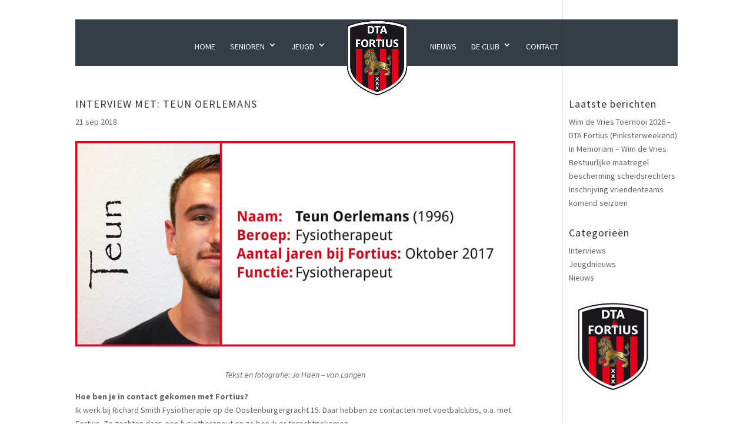

--- FILE ---
content_type: text/css
request_url: https://dtafortius.nl/wp-content/themes/joga-fortius/style.css?ver=4.25.0
body_size: 2837
content:
/*
 Theme Name:   JOGA Fortius
 Description:  joga-fortius
 Author:       Minturn.nl
 Author URI:   http://www.minturn.nl
 Template:     Divi
 Version:      1.0.0
 Tags:         light, dark, two-columns, right-sidebar, responsive-layout, accessibility-ready
 Text Domain:  asv-fortius
*/

@import url("../Divi/style.css");

/* =Theme customization starts here
-------------------------------------------------------------- */


/* Fonts
-------------------------------------------------------------- */

/*@font-face {
font-family: 'LibreBaskerville-Regular';
src: url('LibreBaskerville-Regular.ttf');
font-weight: normal;
font-style: normal;
}*/

/* CONTAINER */
.et_boxed_layout #page-container, .et_fixed_nav.et_boxed_layout #page-container #main-header, .et_boxed_layout #page-container .container  {
width: 100%;
max-width: 1080px;
margin: auto;
}
/*.et_boxed_layout #page-container .container {
width: 90%;
margin: auto;
}
#et-main-area {
background-image: url('http://minturnfashion.nl/fort/wp-content/uploads/2018/04/kruizen.png');
background-repeat: no-repeat;
background-position: 10px 60px;
}*/
#main-content {
background-color: transparent;
}

/* LOGO BANNER */
/*.et_header_style_centered #main-header .logo_container {
height: 140px;
}*/
#top-header {
z-index: 99999;
}
#logo {
/*max-height: 200% !important;*/
/*max-height: 200% !important;*/
max-height: 148px !important;
z-index: 100000 !important;
margin-top: 15px !important;
padding-top: 18px !important;
}
.et_header_style_split .et-fixed-header .centered-inline-logo-wrap #logo {
max-height: 148px !important;
}
li.centered-inline-logo-wrap {
width: auto !important;
}
/*.et-fixed-header #logo {
padding-top: 0px;
}*/
@media only screen and (max-width : 980px) {
#logo {
margin-top: 0px
}
}
li.centered-inline-logo-wrap:hover {
/*background-color: #19232d !important;*/
background-color: transparent !important;
}
/* MOBILE LOGO */
@media (max-width: 980px) {
#logo {
max-height: 120px !important;
}
}



/* NAVIGATION */
.et_header_style_centered #top-menu>li>a {
padding-bottom: 1em;
padding-top: 1em;
}
@media (min-width: 981px) {
.et_fullwidth_nav #main-header .container {
width: 100%;
max-width: 100%;
padding-right: 0px;
padding-left: 0px;
}
}
#main-header div#et-top-navigation {
/*background-color: #1e2935;*/
/*background-color: rgba(25,35,45,0.49);*/
background-color: rgba(25,35,45,0.88);
}
#et-top-navigation {
font-weight: 400 !important;
padding-top: 0px !important;
}
.nav li {
position: initial !important;
}
/* NAVIGATION MOBILE */
.et_mobile_menu li li {
padding-left: 1%;
}
.et_mobile_menu li a {
padding: 4px 1%;
}
@media (max-width: 980px) {
#et_mobile_nav_menu {
margin-top: 25px;
padding-top: 10px;
}
#logo {
padding-top: 0px !important;
}
.et_mobile_menu .menu-item-has-children>a {
font-weight: 500;
}
.et_mobile_menu li.current-menu-item {
border-bottom: 0px;
}
/*.et_mobile_menu li.current-menu-item a {
color: #FF5B62;
}*/
#main-header {
background-color: rgba(25,35,45,0.88) !important;	
}
#mobile_menu {
background-color: rgba(25,35,45,0.88) !important;	
}
#main-header div#et-top-navigation {
background-color: transparent !important;
}
}



/* MENU */
/*#top-menu li {
float: left;
padding: 0px 25px !important;
}
.et_header_style_centered #main-header div#et-top-navigation {
height: 42px;
}
nav#top-menu-nav {
float: left !important;
}
#et-secondary-nav .menu-item-has-children>a:first-child:after, #top-menu .menu-item-has-children>a:first-child:after {
margin-top: 14px;
}*/
.et_header_style_left #et-top-navigation nav>ul>li>a, .et_header_style_split #et-top-navigation nav>ul>li>a {
padding-bottom: 25px !important;
padding-top: 25px !important;
}
#top-menu li {
display: inline-block;
padding: 0px 11px;
font-size: 14px;
}

/* MEGA MENU */
#top-menu li.mega-menu>ul>li>a, #top-menu li.mega-menu>ul>li>a:first-child {
padding: 5px 20px !important;
}

/* ARROW MENU HAS CHILDREN */
#top-menu .menu-item-has-children > a:first-child:after {
margin-top: 22px;
}

/* SEARCH IN MENU */
/*.et_header_style_centered #et_top_search {
float: left;
}*/

/* MENU ON HOVER */
#et-info-email:hover, #et-secondary-menu>ul>li>a:hover, #top-menu-nav>ul>li>a:hover, .et-social-icons a:hover {
opacity: 1;
-webkit-transition: none !important;
-moz-transition: none !important;
transition: none !important;
}
#top-menu li:hover {
background-color: #FF5B62;
}


/* CURRENT MENU ITEM */
li.current-menu-item {
border-bottom: 2px solid #FF5B62;
bottom: 2px;
}

/* MENU LAST ITEM FIX */
#top-menu>li:last-child {
padding-right: 11px;
}

/* SUBMENU */
.nav li ul {
margin-left: -11px;
padding: 0px 0;
}
#top-menu li li {
padding: 5px 0;
}
#top-menu li li a {
width: 240px;
}

/* COLLAPSE MENU */
#main-header .et_mobile_menu .menu-item-has-children > a { background-color: transparent; position: relative; }
#main-header .et_mobile_menu .menu-item-has-children > a:after { font-family: 'ETmodules'; text-align: center; speak: none; font-weight: normal; font-variant: normal; text-transform: none; -webkit-font-smoothing: antialiased; position: absolute; }
#main-header .et_mobile_menu .menu-item-has-children > a:after { font-size: 16px; content: '\4c'; top: 13px; right: 10px; }
#main-header .et_mobile_menu .menu-item-has-children.visible > a:after { content: '\4d'; }
#main-header .et_mobile_menu ul.sub-menu { display: none !important; visibility: hidden !important;  transition: all 1.5s ease-in-out;}
#main-header .et_mobile_menu .visible > ul.sub-menu { display: block !important; visibility: visible !important; }

/* BOXED LAYOUT NO SHADOW */
.et_boxed_layout #page-container {
-webkit-box-shadow: 0 0 0 0 rgba(0,0,0,.2) !important;
-moz-box-shadow: 0 0 0 0 rgba(0,0,0,.2) !important;
box-shadow: 0 0 0 0 rgba(0,0,0,.2) !important;
}

/* SIDEBAR WIDTH */
@media (min-width: 981px) {
.et_right_sidebar #sidebar {
padding-left: 10px !important;
}
}

/* FOOTER */
#footer-bottom {
padding: 15px 20px 5px;
}
@media (min-width: 981px) {
.et_pb_gutters3.et_pb_footer_columns4 .footer-widget.last {
padding-top: 42px;
}
}

/* FOOTER MENU */
ul#menu-footer-menu.menu {
}
.et_pb_widget ul li {
margin-bottom: 0em;
}
#footer-widgets .footer-widget li {
padding: 1px 0px !important;
}
#footer-widgets .footer-widget  li.current-menu-item {
border-bottom: 0px;
}
#main-footer .footer-widget h4 {
position: relative;
margin-bottom: 10px;
}
#main-footer .footer-widget h4:after {
content: '';
width: 38px;
height: 1px;
position: absolute;
bottom: 0;
left: 0;
background-color: #d7dade8c;
}
#footer-widgets .footer-widget li a:hover, #footer-widgets .footer-widget a:hover {
color: #ffffff !important; 
}
#footer-bottom a {
text-decoration: none !important;
}

/* BACK TO TOP BUTTON */
.et_pb_scroll_top.et-pb-icon {
-webkit-border-top-left-radius: 0px;
-moz-border-radius-topleft: 0px;
border-top-left-radius: 0px;
-webkit-border-bottom-left-radius: 0px;
-moz-border-radius-bottomleft: 0px;
border-bottom-left-radius: 0px;
background: rgba(0,0,0,.5);
font-size: 24px;
}

/* FOOTER CONTACT */
#footer-contact-left, #footer-contact-right {
width: 48%;
float: left;
}
span.footer-email {
position: relative;
padding-left: 20px;
}
span.footer-email:before {
content: '\e010';
font-family: 'ETmodules';
position: absolute;
top: -2px;
left: 0;
}
span.footer-phone {
position: relative;
padding-left: 20px;
}
span.footer-phone:before {
content: '\e090';
font-family: 'ETmodules';
position: absolute;
top: -2px;
left: 0;
}

/* LINK COLOR */
.et_pb_posts a.more-link, .single a, a {
color: #FF5B62;
text-decoration: underline;
}
.et_pb_posts a.more-link:hover, .single a:hover, a:hover {
text-decoration: none;
}
.page-id-37 a {
color: #19232d;
text-decoration: none !important;
}
.page-id-2 a {
text-decoration: none !important;
}
.single #sidebar a {
text-decoration: none !important;
color: #666;
}

/* IMAGE IN FOOTER CENTER */
/*.footer-widget img {
margin-left: 45%;
}*/

/* TABLE BESTUUR */
table { 
width: 100%; 
border-collapse: collapse; 
}
th { 
/*background: #333; */
color: white !important; 
font-weight: bold; 
}
td, th { 
padding: 6px; 
/*border: 1px solid #ccc;*/
text-align: left; 
}
/* 
Max width before this PARTICULAR table gets nasty
This query will take effect for any screen smaller than 760px
and also iPads specifically.
*/
@media 
only screen and (max-width: 760px),
(min-device-width: 768px) and (max-device-width: 1024px)  {
/* Force table to not be like tables anymore */
table, thead, tbody, th, td, tr { 
display: block; 
border: none !important;
}
/* Zebra striping */
tr:nth-of-type(odd) { 
background: #eeeeee29;
}
/* Hide table headers (but not display: none;, for accessibility) */
thead tr { 
position: absolute;
top: -9999px;
left: -9999px;
}
tr { 
/*border: 1px solid #ccc;*/
}
td { 
/* Behave  like a "row" */
border: none;
border-bottom: 1px solid #eee; 
position: relative;
padding-left: 50% !important; 
}
td:before { 
/* Now like a table header */
position: absolute;
/* Top/left values mimic padding */
top: 6px;
left: 6px;
width: 45%; 
padding-right: 10px; 
white-space: nowrap;
}
/* Label the data */
td:nth-of-type(1):before { content: "FUNCTIE"; }
td:nth-of-type(2):before { content: "NAAM"; }
td:nth-of-type(3):before { content: "E-MAIL"; }
}

/* HAMBURGER MENU */
.mobile_menu_bar:before {
color: #fcfcfc !important;
}
.et_mobile_menu li a {
text-decoration: none !important;
}

/* IMG CAPTION TEXT */
.wp-caption p.wp-caption-text {
color: #000;
}

/* HOME BUTTON */
#home-header-desktop .et_pb_button_module_wrapper {
/* width: 48%; */
float: left;
margin: 1% 1%;	/* was auto 1% */
}
body #page-container #home-header-desktop .home-button {
	padding: 0.3em 0.7em !important;
}

@media (max-width: 998px) {
#home-header-desktop .et_pb_button_module_wrapper {
width: 90%;
float: none;
margin: auto 1% 20px 1%;
}
}

/* PAGINATION FIX */
.pagination a {
color: #FF5B62 !important;
}

/* HIDE CAPTCHA BATCH */
.grecaptcha-badge { 
visibility: hidden !important;
}
.slide-in-captcha-notice {
margin-top: 10px;
line-height: 18px;
}
.slide-in-captcha-notice a {
color: #1f1f1f;
text-decoration: underline;
}
.slide-in-captcha-notice a:hover {
text-decoration: none;
}